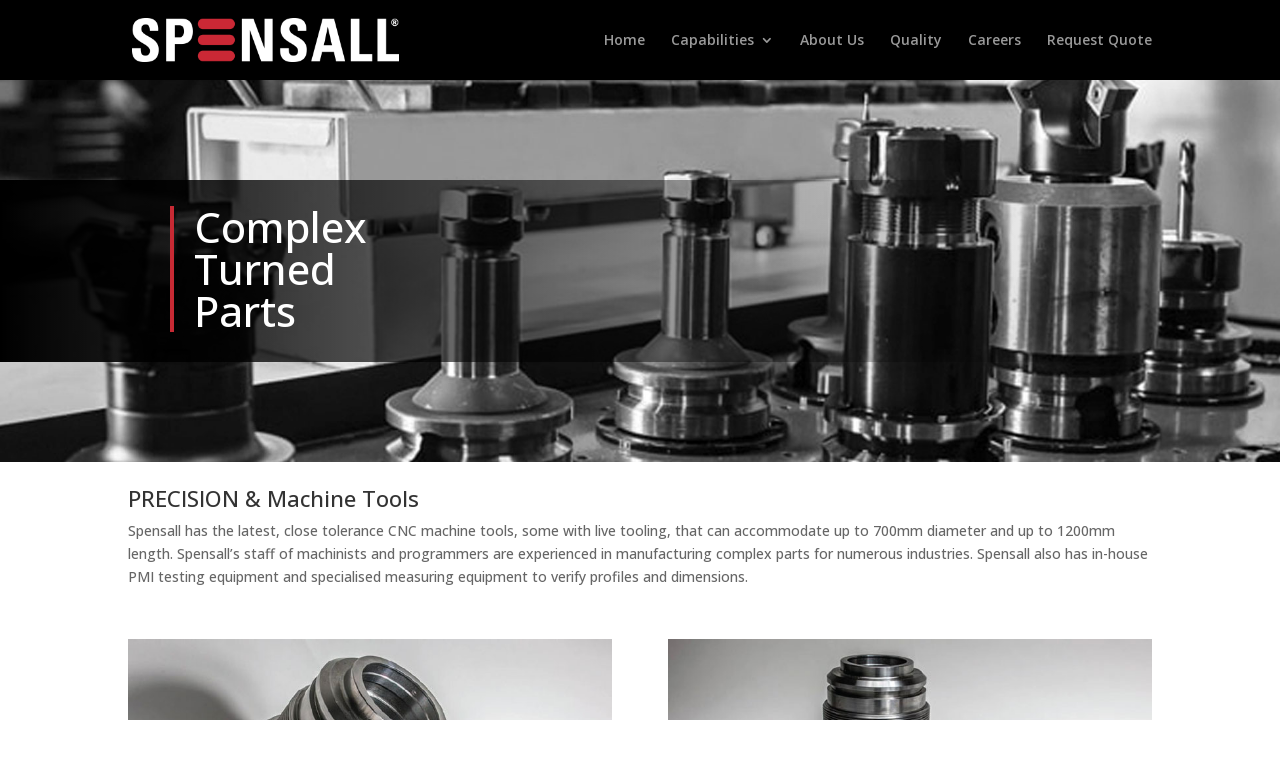

--- FILE ---
content_type: text/css; charset=UTF-8
request_url: https://spensall.com/wp-content/plugins/miniorange-saml-20-single-sign-on/includes/css/show-login.css?version=4.1.3&ver=25.3.1
body_size: -361
content:
body.login div#login {
	display: block;
}

body.login div#login form#loginform input#user_login {
	display: block;
}

body.login div#login form#loginform p.forgetmenot {
	display: block;
}

body.login div#login form#loginform p.submit input#wp-submit {
	display: block;
}

body.login div#login form#loginform p label {
	display: block;
}

body.login div#login p#nav {
	display: block;
}

body.login div#login form#loginform input#user_pass {
	display: block;
}

body.login div#login div#login_error {
	display: block;
}

body.login div#login div#login_error1 {
	border-left: 4px solid #dd3d36;
	margin-left: 0;
	padding: 12px;
	background: #fff;
	-webkit-box-shadow: 0 1px 1px 0 rgba(0, 0, 0, 0.1);
	box-shadow: 0 1px 1px 0 rgba(0, 0, 0, 0.1);
}

input.button-add {
	background: #00a0d2 url(../../includes/images/mo_white_logo.png) no-repeat 10px center !important;
	background-size: 16px !important;
}


--- FILE ---
content_type: text/css; charset=UTF-8
request_url: https://spensall.com/wp-content/plugins/miniorange-saml-20-single-sign-on/includes/css/hide-login.css?version=4.1.3&ver=25.3.1
body_size: -120
content:
body.login-action-login div#login {
	/* display:none; */
}

body.login-action-login div#login form#loginform input#user_login {
	/* display:none; */
}


body.login-action-login div#login form#loginform p.submit input#wp-submit {
	/* display: none; */
}

body.login-action-login div#login form#loginform p label[for=user_pass] {
	display: none;
}

body.login-action-login div#login form#loginform label[for=user_pass] {
	display: none;
}

#loginform>div.user-pass-wrap>div>button {
	display: none !important;
}

body.login-action-login div#login p#nav {
	display: none;
}

body.login-action-login div#login form#loginform input#user_pass {
	display: none;
}

body.login-action-login div#login div#login_error {
	/* display: none; */
}

body.login-action-login p.message {
	/* display: none; */
}

body.login-action-login div#login #loginform {
	box-shadow: inherit;
}

body.login-action-login div#login div#login_error1 {
	border-left: 4px solid #dd3d36;
	margin-left: 0;
	padding: 12px;
	background: #fff;
	-webkit-box-shadow: 0 1px 1px 0 rgba(0, 0, 0, 0.1);
	box-shadow: 0 1px 1px 0 rgba(0, 0, 0, 0.1);
}



--- FILE ---
content_type: text/css; charset=UTF-8
request_url: https://spensall.com/wp-content/themes/SPENSALL/style.css?ver=4.27.5
body_size: 2881
content:
/*----------------------------------------------------------------------
 Theme Name:   SPENSALL
 Theme URI:    https://www.spensall.com
 Description:  A Divi Child Theme for spensall.com
 Author:       Craig Weatherhead
 Author URI:   https://www.spensall.com
 Template:     Divi
 Version:      3.0.0
 License:      GNU General Public License v2 or later
 License URI:  http://www.gnu.org/licenses/gpl-2.0.html
-----------------------------------------------------------------------*/

/*--------PUT YOUR CUSTOM ADDITIONAL CSS BELOW THIS LINE --------------*/

/* ------------------------------------------------------ */
/* -------- Add colored header bottom border     -------- */
/* ------------------------------------------------------ */
/* -- uncomment for RED -- #main-header {border-bottom: 10px solid #790013;} ---- */
#main-header {border-bottom: 10px solid #024370;}


/* ------------------------------------------------------ */
/* Hide header shadow, removes the gray-line beneath menu */
/* ------------------------------------------------------ */
#main-header{ 
 -webkit-box-shadow:none!important; 
 -moz-box-shadow:none !important; 
 box-shadow:none !important;}

/* ------------------------------------------------------ */
/* Custom Blurb Module with Image and Border              */
/* ------------------------------------------------------ */
.myblurb img {
    border: 5px solid #024370;
    border-radius: 50%;
    margin-top: -150px;
}


/* ------------------------------------------------------ */
/* -------------- Menu Effect 4 - Circle ---------------- */
/* ------------------------------------------------------ */
@media screen and (min-width: 981px) {
 .ds-my-menu-4 a {
 margin: 25px 5px; /*you may want to adjust this*/
 }

.ds-my-menu-4 a::before,
.ds-my-menu-4 a::after {
	 position: absolute;
	 top: 15%; /*you may want to adjust this*/
	 left: 50%;
	 width: 100px; /*you may want to adjust this*/
	 height: 100px; /*you may want to adjust this*/
	 border: 2px solid rgba(121,0,19,0.6); /*you may want to adjust this*/
	 border-radius: 50%;
	 content: '';
	 opacity: 0;
	 -webkit-transition: -webkit-transform 0.3s, opacity 0.3s;
	 -moz-transition: -moz-transform 0.3s, opacity 0.3s;
	 transition: transform 0.3s, opacity 0.3s;
	 -webkit-transform: translateX(-50%) translateY(-50%) scale(0.2);
	 -moz-transform: translateX(-50%) translateY(-50%) scale(0.2);
	 transform: translateX(-50%) translateY(-50%) scale(0.2);
 	}
.ds-my-menu-4 a::after {
    	width: 80px; /*you may want to adjust this*/
    	height: 80px; /*you may want to adjust this*/
    	border-width: 6px; /*you may want to adjust this*/
    	-webkit-transform: translateX(-50%) translateY(-50%) scale(0.8);
    	-moz-transform: translateX(-50%) translateY(-50%) scale(0.8);
    	transform: translateX(-50%) translateY(-50%) scale(0.8);
    }
.ds-my-menu-4 a:hover::before,
.ds-my-menu-4 a:hover::after,
.ds-my-menu-4 a:focus::before,
.ds-my-menu-4 a:focus::after {
    	opacity: 1;
    	-webkit-transform: translateX(-50%) translateY(-50%) scale(1);
    	-moz-transform: translateX(-50%) translateY(-50%) scale(1);
    	transform: translateX(-50%) translateY(-50%) scale(1);
    }
    }

/* ------------------------------------------------------ */
/* -------------- Menu Effect 5 - Circle ---------------- */
/* --------------    borders slide in ------------------- */
/* ------------------------------------------------------ */
@media screen and (min-width: 981px) {
.ds-my-menu-5 a{
	margin-bottom: 5px; /*you may want to adjust this*/
}
.ds-my-menu-5 a {
	color: #024370;
	-webkit-transition: color 0.3s;
	-moz-transition: color 0.3s;
	transition: color 0.3s;
}
.ds-my-menu-5 a::before,
.ds-my-menu-5 a::after {
	position: absolute;
	left: 0;
	width: 100%;
	height: 2px; /*you may want to adjust this*/
	background: #024370;
	content: '';
	opacity: 0;
	-webkit-transition: opacity 0.3s, -webkit-transform 0.3s;
	-moz-transition: opacity 0.3s, -moz-transform 0.3s;
	transition: opacity 0.3s, transform 0.3s;
	-webkit-transform: translateY(-10px);
	-moz-transform: translateY(-10px);
	transform: translateY(-10px);
}
.ds-my-menu-5 a::before {
	top: -25%; /*you may want to adjust this*/
	-webkit-transform: translateY(-10px);
	-moz-transform: translateY(-10px);
	transform: translateY(-10px);
}
.ds-my-menu-5 a::after {
	bottom: 40%; /*you may want to adjust this*/
	-webkit-transform: translateY(10px);
	-moz-transform: translateY(10px);
	transform: translateY(10px);
}
.ds-my-menu-5 a:hover,
.ds-my-menu-5 a:focus {
	color: #024370;
}
.ds-my-menu-5 a:hover::before,
.ds-my-menu-5 a:focus::before,
.ds-my-menu-5 a:hover::after,
.ds-my-menu-5 a:focus::after {
	opacity: 1;
	-webkit-transform: translateY(0px);
	-moz-transform: translateY(0px);
	transform: translateY(0px);
}
}

/* ------------------------------------------------------ */
/* ---------------[TESTIMONIAL HOVER]-------------------- */
/* ----------------[BY GENO QUIROZ]---------------------- */
/* ------------------------------------------------------ */
.gq-module-hover {
        box-shadow: 0 1px 2px rgba(121, 0, 19, 0);
        -webkit-transition: all 0.6s;
        transition: all 0.6s;}
.gq-module-hover:hover {
        -webkit-transform: scale(1.1, 1.1);
        transform: scale(1.1, 1.1);
        box-shadow: 1px 5px 14px rgba(121, 0, 19, 3);
        z-index: 1;}

/* ------------------------------------------------------ */
/* ----------[Triangle Dividers - Quiroz.co]------------- */
/* ------------------------------------------------------ */
 
.triangles::before, .triangles::after {position: absolute; content: ''; pointer-events: none;}
 
.triangles::before, .triangles::after {
        left: 50%;
        width: 100px;
        height: 100px;
        -webkit-transform: translateX(-50%) rotate(45deg);
        transform: translateX(-50%) rotate(45deg);}
 
/* Top arrow pointing down. Currently set as black. This can be removed if you don't want a top arrow */
.triangles::before {top: -50px; background: #024370;} 
 
/* Bottom arrow pointing down. Currently set to inherit the background of the section. This can be removed if you don't want a bottom arrow */
.triangles::after { bottom: -50px; z-index: 10; background: #024370;}


/* ------------------------------------------------------ */
/* -----------Header with changing words left------------ */
/* ------------------------------------------------------ */
.rw-wrapper{
	width: 100%;
	position: relative;
	margin: 0 auto 0 auto;
	padding: 10px;
	overflow: hidden;
}
.rw-sentence{
	margin: 0;
	text-transform: uppercase;
	font-weight: 300;
	text-shadow: 0 0 0 rgba(0,0,0,0.0001);
}
.rw-sentence span{
	color: #000;
	white-space: normal;
}
.rw-sentence > span:first-child{
	display: block;
	font-size: 100%;
}
.rw-words{
	width: 100%;
	height: 100px;
	-webkit-perspective: 800px;
	perspective: 800px;
}
.rw-words span{
	position: absolute;
	width: 100%;
	height: 100%;
	opacity: 0;
	white-space: normal;
	overflow: hidden;
}
.rw-words-1 span{
	font-size: 310%;
	line-height: 82%;
	color: #da0a0a;	
	-webkit-animation: rotateWordsFirst 12s linear infinite 0s;
	-ms-animation: rotateWordsFirst 12s linear infinite 0s;
	animation: rotateWordsFirst 12s linear infinite 0s;
}
.rw-words-2 span{
	font-size: 120%;
	font-style: italic;
	line-height: 90%;
	-webkit-animation: rotateWordsSecond 12s ease-in infinite 0s;
	-ms-animation: rotateWordsSecond 12s ease-in infinite 0s;
	animation: rotateWordsSecond 12s ease-in infinite 0s;
}
.rw-words span:nth-child(2) { 
    -webkit-animation-delay: 3s; 
	-ms-animation-delay: 3s; 
	animation-delay: 3s; 
}
.rw-words span:nth-child(3) { 
    -webkit-animation-delay: 6s; 
	-ms-animation-delay: 6s; 
	animation-delay: 6s; 
}
.rw-words span:nth-child(4) { 
    -webkit-animation-delay: 9s; 
	-ms-animation-delay: 9s; 
	animation-delay: 9s; 
}
.rw-words span:nth-child(5) { 
    -webkit-animation-delay: 12s; 
	-ms-animation-delay: 12s; 
	animation-delay: 12s; 
}
.rw-words span:nth-child(6) { 
    -webkit-animation-delay: 15s; 
	-ms-animation-delay: 15s; 
	animation-delay: 15s; 
}
@-webkit-keyframes rotateWordsFirst {
    0% { opacity: 0; -webkit-animation-timing-function: ease-in; width: 0px;}
    5% { opacity: 1; -webkit-animation-timing-function: ease-out; width: 100%;}
    17% { opacity: 1; }
    20% { opacity: 0; }
    100% { opacity: 0; }
}
@-ms-keyframes rotateWordsFirst {
    0% { opacity: 0; -ms-animation-timing-function: ease-in; width: 0px;}
    5% { opacity: 1; -ms-animation-timing-function: ease-out; width: 100%;}
    17% { opacity: 1; }
    20% { opacity: 0; }
    100% { opacity: 0; }
}
@keyframes rotateWordsFirst {
    0% { opacity: 0; -webkit-animation-timing-function: ease-in; animation-timing-function: ease-in; width: 0px;}
    5% { opacity: 1; -webkit-animation-timing-function: ease-out; animation-timing-function: ease-out; width: 100%;}
    17% { opacity: 1; }
    20% { opacity: 0; }
    100% { opacity: 0; }
}
@-webkit-keyframes rotateWordsSecond {
    0% { opacity: 0; -webkit-transform: translateZ(600px) translateX(200px);}
    8% { opacity: 1; -webkit-transform: translateZ(0px) translateX(0px);}
    17% { opacity: 1; }
    25% { opacity: 0; }
    100% { opacity: 0; }
}
@-ms-keyframes rotateWordsSecond {
    0% { opacity: 0; -ms-transform: translateZ(600px) translateX(200px);}
    8% { opacity: 1; -ms-transform: translateZ(0px) translateX(0px);}
    17% { opacity: 1; }
    25% { opacity: 0; }
    100% { opacity: 0; }
}
@keyframes rotateWordsSecond {
    0% { opacity: 0; -webkit-transform: translateZ(600px) translateX(200px); transform: translateZ(600px) translateX(200px);}
    8% { opacity: 1; -webkit-transform: translateZ(0px) translateX(0px); transform: translateZ(0px) translateX(0px);}
    17% { opacity: 1; }
    25% { opacity: 0; }
    100% { opacity: 0; }
}
@media screen and (max-width: 1023px){
	.rw-words{ height: 75px; }
	.rw-words-1 span{ font-size: 280%;}
	.rw-words-2 span { font-size: 160%; }
}
@media screen and (max-width: 560px){
	.rw-words{ height: 50px; }
	.rw-words-1 span{ font-size: 180%;}
	.rw-words-2 span { font-size: 90%; }
	.rw-sentence > span:first-child{ font-size: 80%;}
}
@media screen and (max-width: 400px){
	.rw-words{ height: 45px; }
	.rw-words-1 span{ font-size: 140%;}
	.rw-words-2 span { font-size: 70%; }
	.rw-sentence > span:first-child{ font-size: 60%;}
}


/* ------------------------------------------------------ */
/* -----------Header with changing words right----------- */
/* ------------------------------------------------------ */
.rw-wrapper-right .et_pb_button {
	float: right !important;
}
.rw-wrapper-right{
	width: 100%;
	position: relative;
	margin: 0 auto 0 auto;
	padding: 10px;
	overflow: hidden;
}
.rw-sentence-right{
	margin: auto;
	text-transform: uppercase;
	font-weight: 300;
	text-shadow: 0 0 0 rgba(0,0,0,0.0001);
}
.rw-sentence-right span{
	color: #000;
	white-space: normal;
	text-align:right;
}
.rw-sentence-right > span:first-child{
	display: block;
	font-size: 100%;
}
.rw-words-right{
	width: 100%;
	max-width:1080px;
	height: 100px;
	-webkit-perspective: 800px;
	perspective: 800px;
	
}
.rw-words-right span{
	position: absolute;
	width: 100%;
	height: 100%;
	opacity: 0;
	white-space: normal;
	overflow: hidden;
	text-align:right;
}
.rw-words-1-right span{
	font-size: 310%;
	line-height: 82%;
	color: #da0a0a;	
	-webkit-animation: rotateWordsFirst 18s linear infinite 0s;
	-ms-animation: rotateWordsFirst 18s linear infinite 0s;
	animation: rotateWordsFirst 18s linear infinite 0s;
}
.rw-words-2-right span{
	font-size: 120%;
	font-style: italic;
	line-height: 90%;
	-webkit-animation: rotateWordsSecond 18s ease-in infinite 0s;
	-ms-animation: rotateWordsSecond 18s ease-in infinite 0s;
	animation: rotateWordsSecond 18s ease-in infinite 0s;
}
.rw-words-right span:nth-child(2) { 
    -webkit-animation-delay: 3s; 
	-ms-animation-delay: 3s; 
	animation-delay: 3s; 
}
.rw-words-right span:nth-child(3) { 
    -webkit-animation-delay: 6s; 
	-ms-animation-delay: 6s; 
	animation-delay: 6s; 
}
.rw-words-right span:nth-child(4) { 
    -webkit-animation-delay: 9s; 
	-ms-animation-delay: 9s; 
	animation-delay: 9s; 
}
.rw-words-right span:nth-child(5) { 
    -webkit-animation-delay: 12s; 
	-ms-animation-delay: 12s; 
	animation-delay: 12s; 
}
.rw-words-right span:nth-child(6) { 
    -webkit-animation-delay: 15s; 
	-ms-animation-delay: 15s; 
	animation-delay: 15s; 
}
@-webkit-keyframes rotateWordsFirst {
    0% { opacity: 0; -webkit-animation-timing-function: ease-in; width: 100%;}
    5% { opacity: 1; -webkit-animation-timing-function: ease-out; width: 100%;}
    17% { opacity: 1; }
    20% { opacity: 0; }
    100% { opacity: 0; }
}
@-ms-keyframes rotateWordsFirst {
    0% { opacity: 0; -ms-animation-timing-function: ease-in; width: 100%;}
    5% { opacity: 1; -ms-animation-timing-function: ease-out; width: 100%;}
    17% { opacity: 1; }
    20% { opacity: 0; }
    100% { opacity: 0; }
}
@keyframes rotateWordsFirst {
    0% { opacity: 0; -webkit-animation-timing-function: ease-in; animation-timing-function: ease-in; width: 100%;}
    5% { opacity: 1; -webkit-animation-timing-function: ease-out; animation-timing-function: ease-out; width: 100%;}
    17% { opacity: 1; }
    20% { opacity: 0; }
    100% { opacity: 0; }
}
@-webkit-keyframes rotateWordsSecond {
    0% { opacity: 0; -webkit-transform: translateZ(600px) translateX(-400px);}
    8% { opacity: 1; -webkit-transform: translateZ(0px) translateX(0px);}
    17% { opacity: 1; }
    25% { opacity: 0; }
    100% { opacity: 0; }
}
@-ms-keyframes rotateWordsSecond {
    0% { opacity: 0; -ms-transform: translateZ(600px) translateX(-400px);}
    8% { opacity: 1; -ms-transform: translateZ(0px) translateX(0px);}
    17% { opacity: 1; }
    25% { opacity: 0; }
    100% { opacity: 0; }
}
@keyframes rotateWordsSecond {
    0% { opacity: 0; -webkit-transform: translateZ(600px) translateX(-400px); transform: translateZ(600px) translateX(-400px);}
    8% { opacity: 1; -webkit-transform: translateZ(0px) translateX(0px); transform: translateZ(0px) translateX(0px);}
    17% { opacity: 1; }
    25% { opacity: 0; }
    100% { opacity: 0; }
}
@media screen and (max-width: 1023px){
	.rw-words-right{ height: 75px; }
	.rw-words-1-right span{ font-size: 280%;}
	.rw-words-2-right span { font-size: 160%; }
}
@media screen and (max-width: 560px){
	.rw-words-right{ height: 50px; }
	.rw-words-1-right span{ font-size: 180%;}
	.rw-words-2-right span { font-size: 90%; }
	.rw-sentence-right > span:first-child{ font-size: 80%;}
}
@media screen and (max-width: 400px){
	.rw-words-right{ height: 45px; }
	.rw-words-1-right span{ font-size: 140%;}
	.rw-words-2-right span { font-size: 70%; }
	.rw-sentence-right > span:first-child{ font-size: 60%;}
}


/* ------------------------------------------------------ */
/* -----------Header with changing words center---------- */
/* ------------------------------------------------------ */
.rw-wrapper-center .et_pb_button {
	display: block !important;
	width: 160px; /*you may want to increase or decrease this value based on your button title*/
	margin: 0 auto !important;
	text-align: center;
}
.rw-wrapper-center{
	width: 100%;
	position: relative;
	margin: 0 auto 0 auto;
	padding: 10px;
	overflow: hidden;
}
.rw-sentence-center{
	margin: auto;
	text-transform: uppercase;
	font-weight: 300;
	text-shadow: 0 0 0 rgba(0,0,0,0.0001);
}
.rw-sentence-center span{
	color: #000;
	white-space: normal;
	text-align:center;
}
.rw-sentence-center > span:first-child{
	display: block;
	font-size: 100%;
}
.rw-words-center{
	width: 100%;
	max-width:1080px;
	height: 100px;
	-webkit-perspective: 800px;
	perspective: 800px;
	
}
.rw-words-center span{
	position: absolute;
	width: 100%;
	height: 100%;
	opacity: 0;
	white-space: normal;
	overflow: hidden;
	text-align:center;
}
.rw-words-1-center span{
	font-size: 310%;
	line-height: 82%;
	color: #da0a0a;	
	-webkit-animation: rotateWordsFirst 18s linear infinite 0s;
	-ms-animation: rotateWordsFirst 18s linear infinite 0s;
	animation: rotateWordsFirst 18s linear infinite 0s;
}
.rw-words-2-center span{
	font-size: 120%;
	font-style: italic;
	line-height: 90%;
	-webkit-animation: rotateWordsSecond 18s ease-in infinite 0s;
	-ms-animation: rotateWordsSecond 18s ease-in infinite 0s;
	animation: rotateWordsSecond 18s ease-in infinite 0s;
}
.rw-words-center span:nth-child(2) { 
    -webkit-animation-delay: 3s; 
	-ms-animation-delay: 3s; 
	animation-delay: 3s; 
}
.rw-words-center span:nth-child(3) { 
    -webkit-animation-delay: 6s; 
	-ms-animation-delay: 6s; 
	animation-delay: 6s; 
}
.rw-words-center span:nth-child(4) { 
    -webkit-animation-delay: 9s; 
	-ms-animation-delay: 9s; 
	animation-delay: 9s; 
}
.rw-words-center span:nth-child(5) { 
    -webkit-animation-delay: 12s; 
	-ms-animation-delay: 12s; 
	animation-delay: 12s; 
}
.rw-words-center span:nth-child(6) { 
    -webkit-animation-delay: 15s; 
	-ms-animation-delay: 15s; 
	animation-delay: 15s; 
}
@-webkit-keyframes rotateWordsFirst {
    0% { opacity: 0; -webkit-animation-timing-function: ease-in; width: 100%;}
    5% { opacity: 1; -webkit-animation-timing-function: ease-out; width: 100%;}
    17% { opacity: 1; }
    20% { opacity: 0; }
    100% { opacity: 0; }
}
@-ms-keyframes rotateWordsFirst {
    0% { opacity: 0; -ms-animation-timing-function: ease-in; width: 100%;}
    5% { opacity: 1; -ms-animation-timing-function: ease-out; width: 100%;}
    17% { opacity: 1; }
    20% { opacity: 0; }
    100% { opacity: 0; }
}
@keyframes rotateWordsFirst {
    0% { opacity: 0; -webkit-animation-timing-function: ease-in; animation-timing-function: ease-in; width: 100%;}
    5% { opacity: 1; -webkit-animation-timing-function: ease-out; animation-timing-function: ease-out; width: 100%;}
    17% { opacity: 1; }
    20% { opacity: 0; }
    100% { opacity: 0; }
}
@-webkit-keyframes rotateWordsSecond {
    0% { opacity: 0; -webkit-transform: translateZ(600px) translateX(0px);}
    8% { opacity: 1; -webkit-transform: translateZ(0px) translateX(0px);}
    17% { opacity: 1; }
    25% { opacity: 0; }
    100% { opacity: 0; }
}
@-ms-keyframes rotateWordsSecond {
    0% { opacity: 0; -ms-transform: translateZ(600px) translateX(0px);}
    8% { opacity: 1; -ms-transform: translateZ(0px) translateX(0px);}
    17% { opacity: 1; }
    25% { opacity: 0; }
    100% { opacity: 0; }
}
@keyframes rotateWordsSecond {
    0% { opacity: 0; -webkit-transform: translateZ(600px) translateX(0px); transform: translateZ(600px) translateX(0px);}
    8% { opacity: 1; -webkit-transform: translateZ(0px) translateX(0px); transform: translateZ(0px) translateX(0px);}
    17% { opacity: 1; }
    25% { opacity: 0; }
    100% { opacity: 0; }
}
@media screen and (max-width: 1023px){
	.rw-words-center{ height: 75px; }
	.rw-words-1-center span{ font-size: 280%;}
	.rw-words-2-center span { font-size: 160%; }
}
@media screen and (max-width: 560px){
	.rw-words-center{ height: 50px; }
	.rw-words-1-center span{ font-size: 180%;}
	.rw-words-2-center span { font-size: 90%; }
	.rw-sentence-center > span:first-child{ font-size: 80%;}
}
@media screen and (max-width: 400px){
	.rw-words-center{ height: 45px; }
	.rw-words-1-center span{ font-size: 140%;}
	.rw-words-2-center span { font-size: 70%; }
	.rw-sentence-center > span:first-child{ font-size: 60%;}
}


/* ------------------------------------------------------ */
/* ---------------Shutter Effect------------------------- */
/* ------------------------------------------------------ */
.ds-hover-1 {
        display: inline-block;
        position: relative;
        margin: 0px;
        overflow: hidden;
        background: #000;
}
.ds-hover-1 img {
        display: block;
        max-width: 100%;
        -webkit-transition: opacity 0.3s ease-in-out;
        -moz-transition: opacity 0.3s ease-in-out;
        transition: opacity 0.3s ease-in-out;
}
.ds-hover-1:hover img {
        opacity: 0.5;
}
.ds-hover-1::after {
        content: attr(ds-title);
        position: absolute;
        height: 12%;
        color: #fff;
        z-index: 1;
        top: 1;
        width: 90%;
        background: rgba(0,0,0,0.5);
        font-weight: 300;
        font-size: 40px;
        text-transform: uppercase;
        padding: 5%;
        -webkit-transform: translateY(-100%);
        -moz-transform: translateY(-100%);
        transform: translateY(-100%);
        -webkit-transition: -webkit-transform 0.3s ease-in-out;
        -moz-transition: -moz-transform 0.3s ease-in-out;
        transition: transform 0.3s ease-in-out;
}
.ds-hover-1::before {
        content: attr(ds-desc);
        position: absolute;
        height: 100%;
        color: #fff;
        z-index: 1;
        top: 27%;
        width: 100%;
        background: rgba(255,102,0,0.5);
        font-size: 16px;
        padding: 2% 5% 5% 5%;
        -webkit-transform: translateY(100%);
        -moz-transform: translateY(100%);
        transform: translateY(100%);
        -webkit-transition: -webkit-transform 0.3s ease-in-out;
        -moz-transition: -moz-transform 0.3s ease-in-out;
        transition: transform 0.3s ease-in-out;
}
.ds-hover-1:hover::after,
.ds-hover-1:hover::before {
        -webkit-transform: translateY(0%);
        -moz-transform: translateY(0%);
        transform: translateY(0%);
}


/* ------------------------------------------------------ */
/* ---[Square Icon Menu Links - By Geno Quiroz]---------- */
/* ------------------------------------------------------ */
/* readjust padding */
#top-header .container {padding-top: 0px;}
#et-secondary-menu {height: 50px;}
#et-secondary-menu > ul > li a { padding-bottom: 0px;}
#et-secondary-nav .menu-item.menu-item-type-custom {padding:15px; width:50px; margin-right: 0px;}
#et-secondary-nav li {display: table-cell;}
#et-info {padding-top: 23px;}

 
/* font icon size and color */
i.fa {font-size: 20px; color:#fff;}
 
 
/* colors */
li.home-menu {background-color:#23282d;}
li.home-menu:hover {background-color:#616f7c;}
 
li.facebook-menu {background-color:#43609c;}
li.facebook-menu:hover {background-color:#8198c9;}
 
li.twitter-menu {background-color:#55acee;}
li.twitter-menu:hover {background-color:#8fc9f3;}
 
li.pinterest-menu {background-color:#a9262a;}
li.pinterest-menu:hover {background-color:#dc6164;}
 
li.linked-menu {background-color:#1a84bc;}
li.linked-menu:hover {background-color:#64bbea;}
 
li.yelp-menu {background-color:#c41200;}
li.yelp-menu:hover {background-color:#930c00;}
 
li.trip-menu {background-color:#579441;}
li.trip-menu:hover {background-color:#73b759;}
 
li.shop-menu {background-color:#ff6600;}
li.shop-menu:hover {background-color:#883600;}
  
li.instagram-menu {background-color:#43609c;}
li.instagram-menu:hover {background-color:#8198c9;}

li.snapchat-menu {background-color:#ffffff;}
li.snapchat-menu:hover {background-color:#a2a161;}
 
/*---- OPTIONAL --------*/

/* add a drop shadow to the top header */
#top-header {
	-moz-box-shadow: 0px 1px 7px 2px #ccc;
	-webkit-box-shadow: 0px 1px 7px 2px #ccc;
	box-shadow: 0px 1px 7px 2px #ccc;}
 
 
/* ------------------------------------------------------ */
/* --------[End Square Icon Menu Links] ----------------- */
/* ------------------------------------------------------ */

/* ------------------------------------------------------ */
/* ------------Change Styling of Drop Cap---------------- */
/* ------------------------------------------------------ */
.et-dropcap {
    font-size: 95px;
    line-height: 0.7;
    color: #024370;
    font-family: Times;
    padding-top: 10px;
}

/* ------------------------------------------------------ */
/* -------------- Trying Widget Styling  ---------------- */
/* --------------    borders slide in ------------------- */
/* ------------------------------------------------------ */
.widgettitle {
/* font-weight:bold; */
}

.widget_search {
background-color: #f5f9f9;
/* color:#FFF; */
}

.widget_recent_entries {
background-color: #f5f9f9;
/* color:#FFF; */
}

/* ------------------------------------------------------ */
/* .widget_recent_entries a:link {color:#ff0000;;}        */
/* .widget_recent_entries a:visited {color:#0000ff;}      */
/* ------------------------------------------------------ */
.widget_recent_entries a:hover {font-size:150%;}

.widget_archive {
background-color: #f5f9f9;
/* color:#FFF; */
}

/* ------------------------------------------------------ */
/* .widget_archive a:link {color:#ff0000;;}               */
/* .widget_archive a:visited {color:#0000ff;}             */
/* ------------------------------------------------------ */
.widget_archive a:hover {font-size:150%;}


--- FILE ---
content_type: text/css; charset=UTF-8
request_url: https://spensall.com/wp-content/et-cache/26/et-core-unified-26.min.css?ver=1766811529
body_size: -61
content:
#main-header{border:0}#home-hero h1{color:#ffffff;text-align:left!important;font-size:48px;margin:0px;padding:0px}#home-hero h2{color:#ffffff;text-align:left!important;font-weight:normal;line-height:1.3em}.hero-band{background:linear-gradient(90deg,rgba(0,0,0,1) 0%,rgba(0,0,0,0) 88%)}.ad-banner{color:#ffffff;height:284px;background-image:url(https://spensall.com/wp-content/uploads/2022/11/ad_background.jpg);position:relative}.ad-banner .ad-banner-col-1{width:65%!important;margin:0}.ad-banner .ad-banner-col-2{width:35%!important}.bigger{font-size:42px;text-transform:uppercase}.medium{font-size:32px;text-transform:uppercase;padding:5px 0}.ad-banner p{font-size:20px;line-height:1.5em}.ad-banner a{color:#ffffff;text-decoration:underline}.ad-banner a:hover{text-decoration-color:pink}.col-icon{width:12.5%!important}.col-text{width:25%!important;color:#ffffff}.col-icon-alt{width:12.5%!important;margin-left:2.5%;margin-right:2%}.col-text-alt{width:25%!important;color:#ffffff;margin-right:1.8%!important}.col-image-alt{width:52.70%!important}.list-col{display:inline-block;width:40%;vertical-align:top;margin:15px 0 15px 5px}.red-banner{color:#ffffff;text-align:center}.red-banner h2{color:#ffffff;text-align:center}.red-banner p{color:#ffffff;text-align:center;font-size:18px}#page-hero h1{color:#ffffff;text-align:left!important;font-size:42px;margin:0px;padding:0px;margin:0 0 0 100px;border-left:4px solid #c72a34;padding:0 0 0 20px}@media (max-width:768px){#mobile_menu1{background-color:#000000!important}.ad-banner{background-color:#c72a34;background-image:none!important;padding:0 20px}.ad-banner .ad-banner-col-2{width:95%!important;margin:0 2%}.col-order-alt{display:flex;flex-wrap:wrap}.col-icon,.col-icon-alt{width:25%!important;order:2;padding:0 1%}.col-text,.col-text-alt{width:70%!important;color:#ffffff;padding-bottom:20px;order:3}.content-col{padding:0 20px 20px 20px}.col-image-alt{width:100%!important;order:1}}